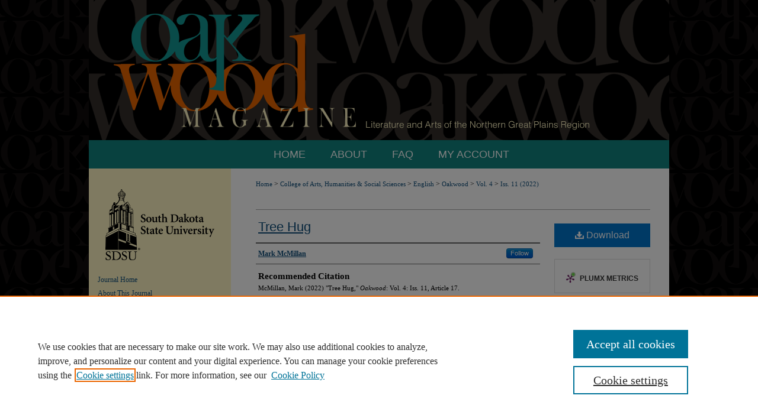

--- FILE ---
content_type: text/html; charset=UTF-8
request_url: https://openprairie.sdstate.edu/oakwood/vol4/iss11/17/
body_size: 7227
content:

<!DOCTYPE html>
<html lang="en">
<head><!-- inj yui3-seed: --><script type='text/javascript' src='//cdnjs.cloudflare.com/ajax/libs/yui/3.6.0/yui/yui-min.js'></script><script type='text/javascript' src='//ajax.googleapis.com/ajax/libs/jquery/1.10.2/jquery.min.js'></script><!-- Adobe Analytics --><script type='text/javascript' src='https://assets.adobedtm.com/4a848ae9611a/d0e96722185b/launch-d525bb0064d8.min.js'></script><script type='text/javascript' src=/assets/nr_browser_production.js></script>

<!-- def.1 -->
<meta charset="utf-8">
<meta name="viewport" content="width=device-width">
<title>
"Tree Hug" by Mark McMillan
</title>


<!-- FILE article_meta-tags.inc --><!-- FILE: /srv/sequoia/main/data/assets/site/article_meta-tags.inc -->
<meta itemprop="name" content="Tree Hug">
<meta property="og:title" content="Tree Hug">
<meta name="twitter:title" content="Tree Hug">
<meta property="article:author" content="Mark McMillan">
<meta name="author" content="Mark McMillan">
<meta name="robots" content="noodp, noydir">
<meta name="description" content="By Mark McMillan, Published on 09/26/22">
<meta itemprop="description" content="By Mark McMillan, Published on 09/26/22">
<meta name="twitter:description" content="By Mark McMillan, Published on 09/26/22">
<meta property="og:description" content="By Mark McMillan, Published on 09/26/22">
<meta name="bepress_citation_journal_title" content="Oakwood">
<meta name="bepress_citation_firstpage" content="17">
<meta name="bepress_citation_author" content="McMillan, Mark">
<meta name="bepress_citation_title" content="Tree Hug">
<meta name="bepress_citation_date" content="2022">
<meta name="bepress_citation_volume" content="4">
<meta name="bepress_citation_issue" content="11">
<!-- FILE: /srv/sequoia/main/data/assets/site/ir_download_link.inc -->
<!-- FILE: /srv/sequoia/main/data/assets/site/article_meta-tags.inc (cont) -->
<meta name="bepress_citation_pdf_url" content="https://openprairie.sdstate.edu/cgi/viewcontent.cgi?article=1292&amp;context=oakwood">
<meta name="bepress_citation_abstract_html_url" content="https://openprairie.sdstate.edu/oakwood/vol4/iss11/17">
<meta name="bepress_citation_online_date" content="2022/9/26">
<meta name="viewport" content="width=device-width">
<!-- Additional Twitter data -->
<meta name="twitter:card" content="summary">
<!-- Additional Open Graph data -->
<meta property="og:type" content="article">
<meta property="og:url" content="https://openprairie.sdstate.edu/oakwood/vol4/iss11/17">
<meta property="og:site_name" content="Open PRAIRIE: Open Public Research Access Institutional Repository and Information Exchange">




<!-- FILE: article_meta-tags.inc (cont) -->
<meta name="bepress_is_article_cover_page" content="1">


<!-- sh.1 -->
<link rel="stylesheet" href="/oakwood/ir-journal-style.css" type="text/css" media="screen">
<link rel="alternate" type="application/rss+xml" title="Oakwood Newsfeed" href="/oakwood/recent.rss">
<link rel="shortcut icon" href="/xxx/favicon.ico" type="image/x-icon">

<link type="text/css" rel="stylesheet" href="/assets/floatbox/floatbox.css">
<script type="text/javascript" src="/assets/jsUtilities.js"></script>
<script type="text/javascript" src="/assets/footnoteLinks.js"></script>
<link rel="stylesheet" href="/ir-print.css" type="text/css" media="print">
<!--[if IE]>
<link rel="stylesheet" href="/ir-ie.css" type="text/css" media="screen">
<![endif]-->
<!-- end sh.1 -->




<script type="text/javascript">var pageData = {"page":{"environment":"prod","productName":"bpdg","language":"en","name":"ir_journal:volume:issue:article","businessUnit":"els:rp:st"},"visitor":{}};</script>

</head>
<body >
<!-- FILE /srv/sequoia/main/data/assets/site/ir_journal/header.pregen -->

	<!-- FILE: /srv/sequoia/main/data/assets/site/ir_journal/header_custom.inc --><!-- FILE: /srv/sequoia/main/data/assets/site/mobile_nav.inc --><!--[if !IE]>-->
<script src="/assets/scripts/dc-mobile/dc-responsive-nav.js"></script>

<header id="mobile-nav" class="nav-down device-fixed-height" style="visibility: hidden;">
  
  
  <nav class="nav-collapse">
    <ul>
      <li class="menu-item active device-fixed-width"><a href="https://openprairie.sdstate.edu" title="Home" data-scroll >Home</a></li>
      <li class="menu-item device-fixed-width"><a href="https://openprairie.sdstate.edu/do/search/advanced/" title="Search" data-scroll ><i class="icon-search"></i> Search</a></li>
      <li class="menu-item device-fixed-width"><a href="https://openprairie.sdstate.edu/communities.html" title="Browse" data-scroll >Browse Collections</a></li>
      <li class="menu-item device-fixed-width"><a href="/cgi/myaccount.cgi?context=" title="My Account" data-scroll >My Account</a></li>
      <li class="menu-item device-fixed-width"><a href="https://openprairie.sdstate.edu/about.html" title="About" data-scroll >About</a></li>
      <li class="menu-item device-fixed-width"><a href="https://network.bepress.com" title="Digital Commons Network" data-scroll ><img width="16" height="16" alt="DC Network" style="vertical-align:top;" src="/assets/md5images/8e240588cf8cd3a028768d4294acd7d3.png"> Digital Commons Network™</a></li>
    </ul>
  </nav>
</header>

<script src="/assets/scripts/dc-mobile/dc-mobile-nav.js"></script>
<!--<![endif]-->
<!-- FILE: /srv/sequoia/main/data/assets/site/ir_journal/header_custom.inc (cont) -->



<div id="oakwood">
	<div id="container">
		<a href="#main" class="skiplink" accesskey="2" >Skip to main content</a>

					
			<div id="header">
				<a href="https://openprairie.sdstate.edu/oakwood" id="banner_link" title="Oakwood" >
					<img id="banner_image" alt="Oakwood" width='980' height='237' src="/assets/md5images/66c1432a200d1443f084879337bed7ff.png">
				</a>	
				
			</div>
					
			<div id="navigation">
				<!-- FILE: /srv/sequoia/main/data/assets/site/ir_navigation.inc --><div id="tabs" role="navigation" aria-label="Main"><ul><li id="tabone"><a href="https://openprairie.sdstate.edu" title="Home" ><span>Home</span></a></li><li id="tabtwo"><a href="https://openprairie.sdstate.edu/about.html" title="About" ><span>About</span></a></li><li id="tabthree"><a href="https://openprairie.sdstate.edu/faq.html" title="FAQ" ><span>FAQ</span></a></li><li id="tabfour"><a href="https://openprairie.sdstate.edu/cgi/myaccount.cgi?context=" title="My Account" ><span>My Account</span></a></li></ul></div>


<!-- FILE: /srv/sequoia/main/data/assets/site/ir_journal/header_custom.inc (cont) -->
			</div>
			
			
		<div id="wrapper">
			<div id="content">
				<div id="main" class="text">					
					<!-- FILE: /srv/sequoia/main/data/assets/site/ir_journal/ir_breadcrumb.inc -->
	<ul id="pager">
		<li>&nbsp;</li>
		 
		<li>&nbsp;</li> 
		
	</ul>

<div class="crumbs" role="navigation" aria-label="Breadcrumb">
	<p>
		

		
		
		
			<a href="https://openprairie.sdstate.edu" class="ignore" >Home</a>
		
		
		
		
		
		
		
		
		 <span aria-hidden="true">&gt;</span> 
			<a href="https://openprairie.sdstate.edu/cahss" class="ignore" >College of Arts, Humanities & Social Sciences</a>
		
		
		
		
		
		 <span aria-hidden="true">&gt;</span> 
			<a href="https://openprairie.sdstate.edu/english" class="ignore" >English</a>
		
		
		
		
		
		 <span aria-hidden="true">&gt;</span> 
			<a href="https://openprairie.sdstate.edu/oakwood" class="ignore" >Oakwood</a>
		
		
		
		 <span aria-hidden="true">&gt;</span> 
			<a href="https://openprairie.sdstate.edu/oakwood/vol4" class="ignore" >Vol. 4</a>
		
		
		
		
		
		
		 <span aria-hidden="true">&gt;</span> 
			<a href="https://openprairie.sdstate.edu/oakwood/vol4/iss11" class="ignore" >Iss. 11 (2022)</a>
		
		
		
		
		
	</p>
</div>

<div class="clear">&nbsp;</div>
<!-- FILE: /srv/sequoia/main/data/assets/site/ir_journal/header_custom.inc (cont) -->
					
						<!-- FILE: /srv/sequoia/main/data/assets/site/ir_journal/volume/issue/ir_journal_logo.inc -->





 





<!-- FILE: /srv/sequoia/main/data/assets/site/ir_journal/header_custom.inc (cont) -->
					

<!-- FILE: /srv/sequoia/main/data/assets/site/ir_journal/header.pregen (cont) -->

<script type="text/javascript" src="/assets/floatbox/floatbox.js"></script>
<!-- FILE: /srv/sequoia/main/data/assets/site/ir_journal/article_info.inc --><!-- FILE: /srv/sequoia/main/data/assets/site/openurl.inc -->
<!-- FILE: /srv/sequoia/main/data/assets/site/ir_journal/article_info.inc (cont) -->
<!-- FILE: /srv/sequoia/main/data/assets/site/ir_download_link.inc -->
<!-- FILE: /srv/sequoia/main/data/assets/site/ir_journal/article_info.inc (cont) -->
<!-- FILE: /srv/sequoia/main/data/assets/site/ir_journal/ir_article_header.inc --><div id="sub">
<div id="alpha"><!-- FILE: /srv/sequoia/main/data/assets/site/ir_journal/article_info.inc (cont) --><div id='title' class='element'>
<h1><a href='https://openprairie.sdstate.edu/cgi/viewcontent.cgi?article=1292&amp;context=oakwood'>Tree Hug</a></h1>
</div>
<div class='clear'></div>
<div id='authors' class='element'>
<h2 class='visually-hidden'>Authors</h2>
<p class="author"><a href='https://openprairie.sdstate.edu/do/search/?q=%28author%3A%22Mark%20McMillan%22%20AND%20-bp_author_id%3A%5B%2A%20TO%20%2A%5D%29%20OR%20bp_author_id%3A%28%22b1ba922c-6aa0-4a79-b4bc-36b59f08daf1%22%29&start=0&context=7231697'><strong>Mark McMillan</strong></a><a rel="nofollow" href="https://network.bepress.com/api/follow/subscribe?user=ODliNWFiYWI3N2Y4ZTNjMA%3D%3D&amp;institution=MmRmN2E1MDI5OTNkZmI1Nw%3D%3D&amp;format=html" data-follow-set="user:ODliNWFiYWI3N2Y4ZTNjMA== institution:MmRmN2E1MDI5OTNkZmI1Nw==" title="Follow Mark McMillan" class="btn followable">Follow</a><br />
</p></div>
<div class='clear'></div>
<div id='recommended_citation' class='element'>
<h2 class='field-heading'>Recommended Citation</h2>
<!-- FILE: /srv/sequoia/main/data/assets/site/ir_journal/ir_citation.inc -->
<p class="citation">
McMillan, Mark
(2022)
"Tree Hug,"
<em>Oakwood</em>: Vol. 4:
Iss.
11, Article 17.
<br>
Available at:
https://openprairie.sdstate.edu/oakwood/vol4/iss11/17</p>
<!-- FILE: /srv/sequoia/main/data/assets/site/ir_journal/article_info.inc (cont) --></div>
<div class='clear'></div>
</div>
    </div>
    <div id='beta_7-3'>
<!-- FILE: /srv/sequoia/main/data/assets/site/info_box_7_3.inc --><!-- FILE: /srv/sequoia/main/data/assets/site/openurl.inc -->
<!-- FILE: /srv/sequoia/main/data/assets/site/info_box_7_3.inc (cont) -->
<!-- FILE: /srv/sequoia/main/data/assets/site/ir_download_link.inc -->
<!-- FILE: /srv/sequoia/main/data/assets/site/info_box_7_3.inc (cont) -->
	<!-- FILE: /srv/sequoia/main/data/assets/site/info_box_download_button.inc --><div class="aside download-button">
      <a id="pdf" class="btn" href="https://openprairie.sdstate.edu/cgi/viewcontent.cgi?article=1292&amp;context=oakwood" title="PDF (656&nbsp;KB) opens in new window" target="_blank" > 
    	<i class="icon-download-alt" aria-hidden="true"></i>
        Download
      </a>
</div>
<!-- FILE: /srv/sequoia/main/data/assets/site/info_box_7_3.inc (cont) -->
	<!-- FILE: /srv/sequoia/main/data/assets/site/info_box_embargo.inc -->
<!-- FILE: /srv/sequoia/main/data/assets/site/info_box_7_3.inc (cont) -->
<!-- FILE: /srv/sequoia/main/data/assets/site/info_box_custom_upper.inc -->
<!-- FILE: /srv/sequoia/main/data/assets/site/info_box_7_3.inc (cont) -->
<!-- FILE: /srv/sequoia/main/data/assets/site/info_box_openurl.inc -->
<!-- FILE: /srv/sequoia/main/data/assets/site/info_box_7_3.inc (cont) -->
<!-- FILE: /srv/sequoia/main/data/assets/site/info_box_article_metrics.inc -->
<div id="article-stats" class="aside hidden">
    <p class="article-downloads-wrapper hidden"><span id="article-downloads"></span> DOWNLOADS</p>
    <p class="article-stats-date hidden">Since September 26, 2022</p>
    <p class="article-plum-metrics">
        <a href="https://plu.mx/plum/a/?repo_url=https://openprairie.sdstate.edu/oakwood/vol4/iss11/17" class="plumx-plum-print-popup plum-bigben-theme" data-badge="true" data-hide-when-empty="true" ></a>
    </p>
</div>
<script type="text/javascript" src="//cdn.plu.mx/widget-popup.js"></script>
<!-- Article Download Counts -->
<script type="text/javascript" src="/assets/scripts/article-downloads.pack.js"></script>
<script type="text/javascript">
    insertDownloads(31386329);
</script>
<!-- Add border to Plum badge & download counts when visible -->
<script>
// bind to event when PlumX widget loads
jQuery('body').bind('plum:widget-load', function(e){
// if Plum badge is visible
  if (jQuery('.PlumX-Popup').length) {
// remove 'hidden' class
  jQuery('#article-stats').removeClass('hidden');
  jQuery('.article-stats-date').addClass('plum-border');
  }
});
// bind to event when page loads
jQuery(window).bind('load',function(e){
// if DC downloads are visible
  if (jQuery('#article-downloads').text().length > 0) {
// add border to aside
  jQuery('#article-stats').removeClass('hidden');
  }
});
</script>
<!-- Adobe Analytics: Download Click Tracker -->
<script>
$(function() {
  // Download button click event tracker for PDFs
  $(".aside.download-button").on("click", "a#pdf", function(event) {
    pageDataTracker.trackEvent('navigationClick', {
      link: {
          location: 'aside download-button',
          name: 'pdf'
      }
    });
  });
  // Download button click event tracker for native files
  $(".aside.download-button").on("click", "a#native", function(event) {
    pageDataTracker.trackEvent('navigationClick', {
        link: {
            location: 'aside download-button',
            name: 'native'
        }
     });
  });
});
</script>
<!-- FILE: /srv/sequoia/main/data/assets/site/info_box_7_3.inc (cont) -->
	<!-- FILE: /srv/sequoia/main/data/assets/site/info_box_disciplines.inc -->
<!-- FILE: /srv/sequoia/main/data/assets/site/info_box_7_3.inc (cont) -->
<!-- FILE: /srv/sequoia/main/data/assets/site/bookmark_widget.inc -->
<div id="share" class="aside">
<h2>Share</h2>
	<div class="a2a_kit a2a_kit_size_24 a2a_default_style">
    	<a class="a2a_button_facebook"></a>
    	<a class="a2a_button_linkedin"></a>
		<a class="a2a_button_whatsapp"></a>
		<a class="a2a_button_email"></a>
    	<a class="a2a_dd"></a>
    	<script async src="https://static.addtoany.com/menu/page.js"></script>
	</div>
</div>
<!-- FILE: /srv/sequoia/main/data/assets/site/info_box_7_3.inc (cont) -->
<!-- FILE: /srv/sequoia/main/data/assets/site/info_box_geolocate.inc --><!-- FILE: /srv/sequoia/main/data/assets/site/ir_geolocate_enabled_and_displayed.inc -->
<!-- FILE: /srv/sequoia/main/data/assets/site/info_box_geolocate.inc (cont) -->
<!-- FILE: /srv/sequoia/main/data/assets/site/info_box_7_3.inc (cont) -->
	<!-- FILE: /srv/sequoia/main/data/assets/site/zotero_coins.inc -->
<span class="Z3988" title="ctx_ver=Z39.88-2004&amp;rft_val_fmt=info%3Aofi%2Ffmt%3Akev%3Amtx%3Ajournal&amp;rft_id=https%3A%2F%2Fopenprairie.sdstate.edu%2Foakwood%2Fvol4%2Fiss11%2F17&amp;rft.atitle=Tree%20Hug&amp;rft.aufirst=Mark&amp;rft.aulast=McMillan&amp;rft.jtitle=Oakwood&amp;rft.volume=4&amp;rft.issue=11&amp;rft.date=2022-09-26">COinS</span>
<!-- FILE: /srv/sequoia/main/data/assets/site/info_box_7_3.inc (cont) -->
<!-- FILE: /srv/sequoia/main/data/assets/site/info_box_custom_lower.inc -->
<!-- FILE: /srv/sequoia/main/data/assets/site/info_box_7_3.inc (cont) -->
<!-- FILE: /srv/sequoia/main/data/assets/site/ir_journal/article_info.inc (cont) --></div>
<div class='clear'>&nbsp;</div>
<!-- FILE: /srv/sequoia/main/data/assets/site/ir_article_custom_fields.inc -->
<!-- FILE: /srv/sequoia/main/data/assets/site/ir_journal/article_info.inc (cont) -->
	<!-- FILE: /srv/sequoia/main/data/assets/site/ir_display_pdf.inc -->
<div class='clear'>&nbsp;</div>
<div id="display-pdf">
   <object type='application/pdf' data='https://openprairie.sdstate.edu/cgi/viewcontent.cgi?article=1292&amp;context=oakwood#toolbar=0&amp;navpanes=0&amp;scrollbar=1' width='660' height='460'>
      <div id="message">
<p>To view the content in your browser, please <a href="https://get.adobe.com/reader/" title="Adobe - Adobe Reader download" >download Adobe Reader</a> or, alternately, <br>
you may <a href="https://openprairie.sdstate.edu/cgi/viewcontent.cgi?article=1292&amp;context=oakwood" >Download</a> the file to your hard drive.</p>
 <p> NOTE: The latest versions of Adobe Reader do not support viewing <acronym title="Portable Document Format">PDF</acronym> files within Firefox on Mac OS and if you are using a modern (Intel) Mac, there is no official plugin for viewing <acronym title="Portable Document Format">PDF</acronym> files within the browser window.  </p>
   </object>
</div>
<div class='clear'>&nbsp;</div>
<!-- FILE: /srv/sequoia/main/data/assets/site/ir_journal/article_info.inc (cont) -->
<!-- FILE: /srv/sequoia/main/data/assets/site/ir_journal/volume/issue/article/index.html (cont) --> 

<!-- FILE /srv/sequoia/main/data/assets/site/ir_journal/footer.pregen -->

	<!-- FILE: /srv/sequoia/main/data/assets/site/ir_journal/footer_custom_7_8.inc -->				</div>

<div class="verticalalign">&nbsp;</div>
<div class="clear">&nbsp;</div>

			</div>

				<div id="sidebar">
					<!-- FILE: /srv/sequoia/main/data/assets/site/ir_journal/ir_journal_sidebar_7_8.inc -->

	<!-- FILE: /srv/sequoia/main/data/journals/openprairie.sdstate.edu/oakwood/assets/ir_journal_sidebar_links_7_8.inc --><a href="https://www.sdstate.edu/" title="South Dakota State University" ><img alt="South Dakota State University" width='240' height='150' src="/assets/md5images/24dc6acd982fc8700582e01e8429bcb5.gif"></a>
<ul class="sb-custom-journal">
	<li class="sb-home">
		<a href="https://openprairie.sdstate.edu/oakwood" title="Oakwood" accesskey="1" >
				Journal Home
		</a>
	</li>
		<li class="sb-about">
			<a href="https://openprairie.sdstate.edu/oakwood/about.html" title="About this Journal" >
					About This Journal
			</a>
		</li>
		<li class="sb-aims">
			<a href="https://openprairie.sdstate.edu/oakwood/aimsandscope.html" title="Aims and Scope" >
					Aims & Scope
			</a>
		</li>
		<li class="sb-ed-board">
			<a href="https://openprairie.sdstate.edu/oakwood/editorialboard.html" title="Editorial Board" >
					Editorial Board
			</a>
		</li>
		<li class="sb-policies">
			<a href="https://openprairie.sdstate.edu/oakwood/policies.html" title="Oakwood Policies" >
					Submission Guidelines
			</a>
		</li>
</ul>
<!-- FILE: /srv/sequoia/main/data/assets/site/ir_journal/ir_journal_sidebar_7_8.inc (cont) -->
		<!-- FILE: /srv/sequoia/main/data/assets/site/urc_badge.inc -->
<!-- FILE: /srv/sequoia/main/data/assets/site/ir_journal/ir_journal_sidebar_7_8.inc (cont) -->
	<!-- FILE: /srv/sequoia/main/data/assets/site/ir_journal/ir_journal_navcontainer_7_8.inc --><div id="navcontainer">
	<ul id="navlist">
			<li class="sb-rss">
				<a href="https://openprairie.sdstate.edu/oakwood/announcements.html" title="Receive notifications of new content" >
					Receive Email Notices or RSS
				</a>
			</li>
	</ul>
<!-- FILE: /srv/sequoia/main/data/assets/site/ir_journal/ir_journal_special_issue_7_8.inc -->
<!-- FILE: /srv/sequoia/main/data/assets/site/ir_journal/ir_journal_navcontainer_7_8.inc (cont) -->
</div><!-- FILE: /srv/sequoia/main/data/assets/site/ir_journal/ir_journal_sidebar_7_8.inc (cont) -->
	<!-- FILE: /srv/sequoia/main/data/assets/site/ir_journal/ir_journal_sidebar_search_7_8.inc --><div class="sidebar-search">
	<form method="post" action="https://openprairie.sdstate.edu/cgi/redirect.cgi" id="browse">
		<label for="url">
			Select an issue:
		</label>
			<br>
		<!-- FILE: /srv/sequoia/main/data/assets/site/ir_journal/ir_journal_volume_issue_popup_7_8.inc --><div>
	<span class="border">
								<select name="url" id="url">
							<option value="https://openprairie.sdstate.edu/oakwood/all_issues.html">
								All Issues
							</option>
										<option value="https://openprairie.sdstate.edu/oakwood/vol5/iss3">
											Vol. 5, 
											Iss. 3
										</option>
										<option value="https://openprairie.sdstate.edu/oakwood/vol5/iss2">
											Vol. 5, 
											Iss. 2
										</option>
										<option value="https://openprairie.sdstate.edu/oakwood/vol5/iss1">
											Vol. 5, 
											Iss. 1
										</option>
										<option value="https://openprairie.sdstate.edu/oakwood/vol4/iss11">
											Vol. 4, 
											Iss. 11
										</option>
										<option value="https://openprairie.sdstate.edu/oakwood/vol4/iss10">
											Vol. 4, 
											Iss. 10
										</option>
										<option value="https://openprairie.sdstate.edu/oakwood/vol4/iss9">
											Vol. 4, 
											Iss. 9
										</option>
										<option value="https://openprairie.sdstate.edu/oakwood/vol4/iss8">
											Vol. 4, 
											Iss. 8
										</option>
										<option value="https://openprairie.sdstate.edu/oakwood/vol4/iss7">
											Vol. 4, 
											Iss. 7
										</option>
										<option value="https://openprairie.sdstate.edu/oakwood/vol4/iss6">
											Vol. 4, 
											Iss. 6
										</option>
										<option value="https://openprairie.sdstate.edu/oakwood/vol4/iss5">
											Vol. 4, 
											Iss. 5
										</option>
										<option value="https://openprairie.sdstate.edu/oakwood/vol4/iss4">
											Vol. 4, 
											Iss. 4
										</option>
										<option value="https://openprairie.sdstate.edu/oakwood/vol4/iss3">
											Vol. 4, 
											Iss. 3
										</option>
										<option value="https://openprairie.sdstate.edu/oakwood/vol4/iss2">
											Vol. 4, 
											Iss. 2
										</option>
										<option value="https://openprairie.sdstate.edu/oakwood/vol4/iss1">
											Vol. 4, 
											Iss. 1
										</option>
										<option value="https://openprairie.sdstate.edu/oakwood/vol3/iss4">
											Vol. 3, 
											Iss. 4
										</option>
										<option value="https://openprairie.sdstate.edu/oakwood/vol3/iss3">
											Vol. 3, 
											Iss. 3
										</option>
										<option value="https://openprairie.sdstate.edu/oakwood/vol3/iss2">
											Vol. 3, 
											Iss. 2
										</option>
										<option value="https://openprairie.sdstate.edu/oakwood/vol3/iss1">
											Vol. 3, 
											Iss. 1
										</option>
										<option value="https://openprairie.sdstate.edu/oakwood/vol2/iss15">
											Vol. 2, 
											Iss. 15
										</option>
										<option value="https://openprairie.sdstate.edu/oakwood/vol2/iss14">
											Vol. 2, 
											Iss. 14
										</option>
										<option value="https://openprairie.sdstate.edu/oakwood/vol2/iss13">
											Vol. 2, 
											Iss. 13
										</option>
										<option value="https://openprairie.sdstate.edu/oakwood/vol2/iss12">
											Vol. 2, 
											Iss. 12
										</option>
										<option value="https://openprairie.sdstate.edu/oakwood/vol2/iss11">
											Vol. 2, 
											Iss. 11
										</option>
										<option value="https://openprairie.sdstate.edu/oakwood/vol2/iss10">
											Vol. 2, 
											Iss. 10
										</option>
										<option value="https://openprairie.sdstate.edu/oakwood/vol2/iss9">
											Vol. 2, 
											Iss. 9
										</option>
										<option value="https://openprairie.sdstate.edu/oakwood/vol2/iss8">
											Vol. 2, 
											Iss. 8
										</option>
										<option value="https://openprairie.sdstate.edu/oakwood/vol2/iss7">
											Vol. 2, 
											Iss. 7
										</option>
										<option value="https://openprairie.sdstate.edu/oakwood/vol2/iss6">
											Vol. 2, 
											Iss. 6
										</option>
										<option value="https://openprairie.sdstate.edu/oakwood/vol2/iss5">
											Vol. 2, 
											Iss. 5
										</option>
										<option value="https://openprairie.sdstate.edu/oakwood/vol2/iss4">
											Vol. 2, 
											Iss. 4
										</option>
										<option value="https://openprairie.sdstate.edu/oakwood/vol2/iss3">
											Vol. 2, 
											Iss. 3
										</option>
										<option value="https://openprairie.sdstate.edu/oakwood/vol2/iss2">
											Vol. 2, 
											Iss. 2
										</option>
										<option value="https://openprairie.sdstate.edu/oakwood/vol2/iss1">
											Vol. 2, 
											Iss. 1
										</option>
										<option value="https://openprairie.sdstate.edu/oakwood/vol1/iss11">
											Vol. 1, 
											Iss. 11
										</option>
										<option value="https://openprairie.sdstate.edu/oakwood/vol1/iss10">
											Vol. 1, 
											Iss. 10
										</option>
										<option value="https://openprairie.sdstate.edu/oakwood/vol1/iss9">
											Vol. 1, 
											Iss. 9
										</option>
										<option value="https://openprairie.sdstate.edu/oakwood/vol1/iss8">
											Vol. 1, 
											Iss. 8
										</option>
										<option value="https://openprairie.sdstate.edu/oakwood/vol1/iss7">
											Vol. 1, 
											Iss. 7
										</option>
										<option value="https://openprairie.sdstate.edu/oakwood/vol1/iss6">
											Vol. 1, 
											Iss. 6
										</option>
										<option value="https://openprairie.sdstate.edu/oakwood/vol1/iss5">
											Vol. 1, 
											Iss. 5
										</option>
										<option value="https://openprairie.sdstate.edu/oakwood/vol1/iss4">
											Vol. 1, 
											Iss. 4
										</option>
										<option value="https://openprairie.sdstate.edu/oakwood/vol1/iss3">
											Vol. 1, 
											Iss. 3
										</option>
										<option value="https://openprairie.sdstate.edu/oakwood/vol1/iss2">
											Vol. 1, 
											Iss. 2
										</option>
										<option value="https://openprairie.sdstate.edu/oakwood/vol1/iss1">
											Vol. 1, 
											Iss. 1
										</option>
						</select>
		<input type="submit" value="Browse" class="searchbutton" style="font-size:11px;">
	</span>
</div>
<!-- FILE: /srv/sequoia/main/data/assets/site/ir_journal/ir_journal_sidebar_search_7_8.inc (cont) -->
			<div style="clear:left;">&nbsp;</div>
	</form>
	<!-- FILE: /srv/sequoia/main/data/assets/site/ir_sidebar_search_7_8.inc --><h2>Search</h2>
<form method='get' action='https://openprairie.sdstate.edu/do/search/' id="sidebar-search">
	<label for="search" accesskey="4">
		Enter search terms:
	</label>
		<div>
			<span class="border">
				<input type="text" name='q' class="search" id="search">
			</span> 
			<input type="submit" value="Search" class="searchbutton" style="font-size:11px;">
		</div>
	<label for="context">
		Select context to search:
	</label> 
		<div>
			<span class="border">
				<select name="fq" id="context">
						<option value='virtual_ancestor_link:"https://openprairie.sdstate.edu/oakwood"'>in this journal</option>
					<option value='virtual_ancestor_link:"https://openprairie.sdstate.edu"'>in this repository</option>
					<option value='virtual_ancestor_link:"http:/"'>across all repositories</option>
				</select>
			</span>
		</div>
</form>
<p class="advanced">
		<a href="https://openprairie.sdstate.edu/do/search/advanced/?fq=virtual_ancestor_link:%22https://openprairie.sdstate.edu/oakwood%22" >
			Advanced Search
		</a>
</p>
<!-- FILE: /srv/sequoia/main/data/assets/site/ir_journal/ir_journal_sidebar_search_7_8.inc (cont) -->
</div>
<!-- FILE: /srv/sequoia/main/data/assets/site/ir_journal/ir_journal_sidebar_7_8.inc (cont) -->
	<!-- FILE: /srv/sequoia/main/data/assets/site/ir_journal/ir_journal_issn_7_8.inc --><!-- FILE: /srv/sequoia/main/data/assets/site/ir_journal/ir_journal_sidebar_7_8.inc (cont) -->
	<!-- FILE: /srv/sequoia/main/data/assets/site/ir_journal/ir_journal_custom_lower_7_8.inc --><!-- FILE: /srv/sequoia/main/data/assets/site/ir_journal/ir_journal_sidebar_7_8.inc (cont) -->
	<!-- FILE: /srv/sequoia/main/data/assets/site/ir_journal/ir_custom_sidebar_images.inc --><!-- FILE: /srv/sequoia/main/data/assets/site/ir_journal/ir_journal_sidebar_7_8.inc (cont) -->
	<!-- FILE: /srv/sequoia/main/data/assets/site/ir_sidebar_geolocate.inc --><!-- FILE: /srv/sequoia/main/data/assets/site/ir_geolocate_enabled_and_displayed.inc -->
<!-- FILE: /srv/sequoia/main/data/assets/site/ir_sidebar_geolocate.inc (cont) -->
<!-- FILE: /srv/sequoia/main/data/assets/site/ir_journal/ir_journal_sidebar_7_8.inc (cont) -->
	<!-- FILE: /srv/sequoia/main/data/assets/site/ir_journal/ir_journal_custom_lowest_7_8.inc --><!-- FILE: /srv/sequoia/main/data/assets/site/ir_journal/ir_journal_sidebar_7_8.inc (cont) -->

<!-- FILE: /srv/sequoia/main/data/assets/site/ir_journal/footer_custom_7_8.inc (cont) -->
						<div class="verticalalign">&nbsp;</div>
				</div>

		</div>

			<!-- FILE: /srv/sequoia/main/data/assets/site/ir_journal/ir_journal_footer_content.inc --><div id="footer" role="contentinfo">
<!-- FILE: /srv/sequoia/main/data/assets/site/ir_bepress_logo.inc --><div id="bepress">

<a href="https://www.elsevier.com/solutions/digital-commons" title="Elsevier - Digital Commons" >
	<em>Elsevier - Digital Commons</em>
</a>

</div>
<!-- FILE: /srv/sequoia/main/data/assets/site/ir_journal/ir_journal_footer_content.inc (cont) -->
    <p>
        <a href="https://openprairie.sdstate.edu" title="Home page" accesskey="1" >Home</a> | 
        <a href="https://openprairie.sdstate.edu/about.html" title="About" >About</a> | 
        <a href="https://openprairie.sdstate.edu/faq.html" title="FAQ" >FAQ</a> | 
        <a href="/cgi/myaccount.cgi?context=" title="My Account Page" accesskey="3" >My Account</a> | 
        <a href="https://openprairie.sdstate.edu/accessibility.html" title="Accessibility Statement" accesskey="0" >Accessibility Statement</a>
    </p>
    <p>
	
	
		<a class="secondary-link" href="https://www.bepress.com/privacy" title="Privacy Policy" >Privacy</a>
	
		<a class="secondary-link" href="https://www.bepress.com/copyright" title="Copyright Policy" >Copyright</a>	
    </p> 
</div>
<!-- FILE: /srv/sequoia/main/data/assets/site/ir_journal/footer_custom_7_8.inc (cont) -->

	</div>
</div>


<!-- FILE: /srv/sequoia/main/data/openprairie.sdstate.edu/assets/ir_analytics.inc --><script>
  (function(i,s,o,g,r,a,m){i['GoogleAnalyticsObject']=r;i[r]=i[r]||function(){
  (i[r].q=i[r].q||[]).push(arguments)},i[r].l=1*new Date();a=s.createElement(o),
  m=s.getElementsByTagName(o)[0];a.async=1;a.src=g;m.parentNode.insertBefore(a,m)
  })(window,document,'script','//www.google-analytics.com/analytics.js','ga');

  ga('create', 'UA-60085824-40', 'auto');
  ga('send', 'pageview');

</script><!-- FILE: /srv/sequoia/main/data/assets/site/ir_journal/footer_custom_7_8.inc (cont) -->

<!-- FILE: /srv/sequoia/main/data/assets/site/ir_journal/footer.pregen (cont) -->
<script type='text/javascript' src='/assets/scripts/bpbootstrap-20160726.pack.js'></script><script type='text/javascript'>BPBootstrap.init({appendCookie:''})</script></body></html>


--- FILE ---
content_type: text/css
request_url: https://openprairie.sdstate.edu/oakwood/ir-journal-style.css
body_size: -49
content:


	@import url("/oakwood/ir-style.css");
	@import url("/oakwood/ir-custom.css");
	@import url("/oakwood/ir-local.css");



--- FILE ---
content_type: text/css
request_url: https://openprairie.sdstate.edu/oakwood/ir-local.css
body_size: 2869
content:
/* -----------------------------------------------
Journal local stylesheet.
Author:   David Stienstra
Version:  March 2018
PLEASE SAVE THIS FILE LOCALLY!
----------------------------------------------- */

/* ---------------- Meta Elements ---------------- */

	/* --- Meta styles and background --- */

body {
	font: normal 12px/1.5 Palatino, Palatino Linotype, Palatino LT STD, Book Antiqua, Georgia, serif;  /* should be medium except when fitting into a fixed container */
	background: #000 url(../assets/md5images/0c85eb71e5c1f79a715734c4adb69290.gif) repeat left top;
}


/* ---------------- Header ---------------- */

#oakwood #header {
	position: relative;  /* needed for logo positioning */
  height: auto !important; /* !important overrides mbl styling */
}

#oakwood #banner_image {
	display: block;
	width: 980px !important;
	height: auto !important;  /* avoids warping improperly sized header image / SUP-19994 */
}

#oakwood #banner_link { line-height: 0; } /* removes header/nav gap in mbl */

	/* --- Logo --- */

#oakwood #logo_image { /* include an image for accessibility */
	position: absolute !important; /* !important overrides mbl styling */
	top: 0;
	right: 0;  /* change to "left:" for left aligned logo */
	width: 24.4897959183% !important;  /* 240 / 980 */
	height: auto;
}


/* ---------------- Navigation ---------------- */


#oakwood #navigation {
  position: relative;
	width: 980px;
	height: 48px;
  margin: 0 auto;
}

#oakwood #navigation #tabs {
	display: flex;
	width: 100%;  /* adjustable - tabs will auto-resize based on #tabs width with flex display */
	height: 100%;
	margin: 0 auto !important;
	padding: 0;
	justify-content: center;
}

#oakwood #navigation #tabs ul {
	width: 440px;
	height: 48px;
	display: -webkit-box;  /* OLD - iOS 6-, Safari 3.1-6, BB7 */
	display: -ms-flexbox;  /* IE 10 */
	display: -webkit-flex; /* NEW - Safari 6.1+. iOS 7.1+, BB10 */
	display: flex;
	flex-flow: row nowrap;
	overflow: hidden;
	padding: 0;
	margin: 0;
}

#oakwood #navigation #tabs ul li {
	display: block;
	margin: 0;
	width: auto !important;   /* deals with DC site behavior */
	height: auto !important;   /* deals with DC site behavior */
		-webkit-box-flex: 1 1 auto; /* OLD - iOS 6-, Safari 3.1-6 */
		width: 20%;            		/* For old syntax, otherwise collapses. */
		-webkit-flex: 1 1 auto;  	/* Safari 6.1+. iOS 7.1+, BB10 */
		-ms-flex: 1 1 auto;     	/* IE 10 */
	flex: 1 1 auto;
	list-style: none;
}

#oakwood #navigation #tabs a {
	font: normal 18px Arial, Helvetica Neue, Helvetica, sans-serif;
	display: block;
	width: auto !important; /* fixes "my account" not fitting in container on page load */
	transition: background 0.3s ease;
	line-height: 48px;
	color: #fff;
	background-color: transparent;
	padding: 0;
	margin: 0;
	border: 0;
 	text-transform: uppercase;}

#oakwood #navigation #tabs a:hover,
#oakwood #navigation #tabs a:active,
#oakwood #navigation #tabs a:focus {
	text-decoration: underline;
}

#oakwood #navigation #tabs li:last-child a {  /* remove 4th border for nav tab separators */
	border-right: none; }

#oakwood #navigation #tabs a span { font-size: 18px; }	/* nav tab font size (default: 12px). Using font shorthand style specification causes display issue with My Account pages */



/* ---------------- Sidebar ---------------- */

#oakwood #sidebar { padding-top: 16px; }

#oakwood #sidebar a:link,
#oakwood #sidebar a:visited {
	font: normal 12px Palatino, Palatino Linotype, Palatino LT STD, Book Antiqua, Georgia, serif;
	color: #104e7b;
	text-decoration: none;
}

#oakwood #sidebar a:hover,
#oakwood #sidebar a:active,
#oakwood #sidebar a:focus {
	color: #000;
	text-decoration: underline;
}

	/* --- Highlighted sidebar links --- */

#oakwood #sidebar ul#navlist {
	border-top: none; }	 /* border added by ir-custom.css by default */
#oakwood #sidebar ul#navlist li:first-child a {
	border-top: 2px solid #f1e6b1; /* border is removed if #navlist has no content */
}

#oakwood #sidebar ul#navlist li a {
	color: #104e7b;
	transition: background 0.3s ease;
	font-weight: normal;
	background-color: #fff5c3;
	border-bottom: 2px solid #f1e6b1;
}

		/* Sidebar link colors */
#oakwood #sidebar ul#navlist li a:active,
#oakwood #sidebar ul#navlist li a:hover,
#oakwood #sidebar ul#navlist li a:focus {
	color: #104e7b;
	background-color: #fff5c3;
}

	/* --- Sidebar text --- */

#oakwood #sidebar .sidebar-search label,
#oakwood .sidebar-search h2,
#oakwood #sidebar #issn p {
	color: #000000; /* Search, "Enter search terms," ISSN" */
	border: 0; }

#oakwood .sidebar-search h2 { 
	font: bold 12px Palatino, Palatino Linotype, Palatino LT STD, Book Antiqua, Georgia, serif; 
	text-indent: 20px;
}

#oakwood #sidebar #browse,
#oakwood #sidebar #sidebar-search { padding-left: 15px; } /* aligning sidebar search with rest of sidebar */

#oakwood #sidebar p.advanced + div { display: none; }

.searchbutton { cursor: pointer; } /* best practice, should move to ir-layout.css */


/* ---------------- Main Content ---------------- */

#oakwood #wrapper { /* for full-length sidebar content background/elements */
	background: url(../assets/md5images/fbc89d750dfb8526341b0516598ded09.gif) repeat-y left top; }

#oakwood #content { background-color: #ffffff; }

#sub { margin-top: 22px; }

	/* --- Breadcrumbs --- */

#oakwood #main.text div.crumbs p { margin-bottom: 0; }

#oakwood #main.text div.crumbs a {
	text-decoration: none;
	color: #104e7b;
}

#oakwood #main.text div.crumbs a:hover,
#oakwood #main.text div.crumbs a:active,
#oakwood #main.text div.crumbs a:focus {
	text-decoration: underline;
	color: #000000;
}

	/* --- Headers --- */

#oakwood #main.text .article-list h1,    /* Current Issue - without cover art */
#alpha h1, #series-home h1 {   /* Journals with cover art */
	font: normal 22px Arial, Helvetica Neue, Helvetica, sans-serif; /* Current Issue */
}

#oakwood .article-list h2,   /* Article, or other doctype */
#coverart #alpha .article-list h2 {   /* Journals with cover art */
	font: normal 21px Arial, Helvetica Neue, Helvetica, sans-serif;
	background: transparent;   /* removes background and adds a line under doctype header */
	border-bottom: 1px solid #bfbfbf;
	padding-bottom: 0;
	margin-bottom: 25px;
}

	/* --- Links --- */

#oakwood #main.text a:link,
#oakwood #main.text a:visited {
	text-decoration: underline;
	color: #104e7b; }

#oakwood #main.text a:hover,
#oakwood #main.text a:active,
#oakwood #main.text a:focus {
	color: #000000;
	text-decoration: underline;
}
#oakwood #main.text .article-list a:link,
#oakwood #main.text .article-list a:visited {
	text-decoration: none; }

#oakwood #main.text .article-list a:hover,
#oakwood #main.text .article-list a:active,
#oakwood #main.text .article-list a:focus {
	color: #000000;
	text-decoration: underline;
}

	/* --- PDF icons and article lists --- */

#oakwood #main.text div.doc { margin: 0 0 15px; }
#oakwood #main.text div.article-list .pdf { width: auto; }
#coverart #alpha .article-list p { margin-left: 48px; }
#oakwood #main.text div.article-list .pdf a { text-decoration: none; } /* removes extra underline on PDF icon */

	/* --- Editors and Cover art --- */

#coverart #beta {
	float: right; }

		/* Cover art */
#oakwood #coverart #beta .coverart-box h4 {
    font: normal 18px Arial, Helvetica Neue, Helvetica, sans-serif; /* default is 18px */
    color: #000000;
    text-align: left;
    text-transform: none;
    border-bottom: 1px solid #bfbfbf; }

#oakwood #coverart #beta .coverart-box {
	font: normal 12px Palatino, Palatino Linotype, Palatino LT STD, Book Antiqua, Georgia, serif;
	border: 0; }

#oakwood #coverart #beta #coverart-box-container {
	border: 0; }

/* this rule aligns cover art with other content, but sometimes breaks the layout, idk, seems fine i guess
#coverart #beta	{ width: auto; }
*/

#oakwood #coverart #beta dl  {
	margin-left: 0; }

#oakwood #coverart #beta #coverart-editors dt {
	font-size: 12px;
	padding-top: 10px; }

		/* Cover art disabled (not needed usually) */

#oakwood #masthead h2.masthead { font: 400 21px Arial, Helvetica Neue, Helvetica, sans-serif; }

#oakwood #masthead tr th {

}

#oakwood #masthead tr td {

}


/* ---------------- Footer ---------------- */

#oakwood #footer,
#oakwood #footer #bepress a {
	height: 81px;
	background-color: #1d1c1b; }


#oakwood #footer p,
#oakwood #footer p a  {
	font: normal 12px/2 Arial, Helvetica Neue, Helvetica, sans-serif;
	color: #fff;
	text-decoration: none; }

#oakwood #footer {
		margin-bottom: 50px;
	}

#oakwood #footer p a:hover,
#oakwood #footer p a:active,
#oakwood #footer p a:focus {
	text-decoration: underline; }


/* ---------------- Miscellaneous fixes ---------------- */

	/* --- Advanced Search --- */

.legacy #oakwood #wrapper {	background-image: none; }


/* ---------------- Mobile ---------------- */

.mbl #navigation #tabs {
	display: none;
}
